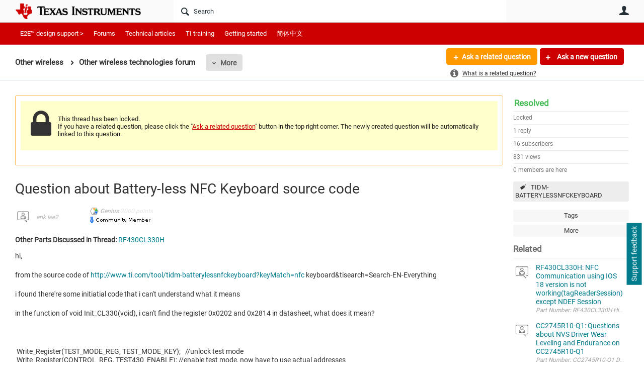

--- FILE ---
content_type: text/html
request_url: https://tzm.px-cloud.net/ns?c=6e6e8e10-f560-11f0-98fb-53c0c81934a6
body_size: 172
content:
yWVdS77ayLJurtkLiIHM6bHM4pDX1jBRE1092XnjYXH9uraI-AGkR2jw-Pmez6c59SFNLtP1vXMUqxV0OIgeVdSFx5qK3d6o2mu0oSt5MDpJYKwtA2Wq1mp3gKm4niYgYRgty9PHZSNBsnBm_R8KJGq10TIYFko2Vtfc4J3QlJk2

--- FILE ---
content_type: text/html; charset=utf-8
request_url: https://e2e.ti.com/utility/scripted-file.ashx?_fid=323383&_wid=fragment-323383&_ct=pforums-thread_0000&_ctt=c6108064af6511ddb074de1a56d89593&_ctc=9d5a4c947f7b44288ed07cf3036c1420&_ctn=3fc3f82483d14ec485ef92e206116d49&_ctd=0&_ep=0&_rt=Web&tisearch=e2e-sitesearch&keymatch=TIDM-BATTERYLESSNFCKEYBOARD&_cft=Other&_cf=content.vm&_pcurl=~%2Fsupport%2Fwireless-connectivity%2Fother-wireless-group%2Fother-wireless%2Ff%2Fother-wireless-technologies-forum%2F490329%2Fquestion-about-battery-less-nfc-keyboard-source-code%3Ftisearch%3De2e-sitesearch%26keymatch%3DTIDM-BATTERYLESSNFCKEYBOARD
body_size: 1892
content:
<div id="pifragment-323383-paged-content">
		

		    	                                                                                                                                                                    
			
															
			
				
			    
        
	
		
			<div class="avatar-list">
		<ul class="content-list">
		
	
		<li class="content-item" data-href="https://e2e.ti.com/support/wireless-connectivity/other-wireless-group/other-wireless/f/other-wireless-technologies-forum/1604289/rf430cl330h-nfc-communication-using-ios-18-version-is-not-working-tagreadersession-except-ndef-session">
			<a href="https://e2e.ti.com/support/wireless-connectivity/other-wireless-group/other-wireless/f/other-wireless-technologies-forum/1604289/rf430cl330h-nfc-communication-using-ios-18-version-is-not-working-tagreadersession-except-ndef-session"
			     class="ui-contentpeek internal-link view-post navigable" data-contentid="ea37fe941c144a53938dbfc3d3925d9f" data-contenttypeid="46448885d0e64133bbfbf0cd7b0fd6f7" >
				<div class="content">RF430CL330H: NFC Communication using IOS 18 version is not working(tagReaderSession) except NDEF Session</div>
			</a>
			<div class="author">
				<div class="avatar">
						<a href="https://e2e.ti.com/support/wireless-connectivity/other-wireless-group/other-wireless/f/other-wireless-technologies-forum/1604289/rf430cl330h-nfc-communication-using-ios-18-version-is-not-working-tagreadersession-except-ndef-session"
						     class="ui-contentpeek internal-link" data-contentid="ea37fe941c144a53938dbfc3d3925d9f" data-contenttypeid="46448885d0e64133bbfbf0cd7b0fd6f7" >
                                                            <img src="https://e2e.ti.com/cfs-filesystemfile/__key/communityserver-components-imagefileviewer/communityserver-components-avatars_2E00_/default.png_2D00_35x35x2.png?_=638256308579904800" style="width: 35px;max-height:35px;overflow:hidden;background:url(&#39;https://e2e.ti.com/cfs-filesystemfile/__key/communityserver-components-imagefileviewer/communityserver-components-avatars_2E00_/default.png_2D00_35x35x2.png?_=638256308579904800&#39;) center center no-repeat;background-size:cover;aspect-ratio:35/35" border="0px" alt="Aniruddh Khalatkar" />
                            						</a>
				</div>
				<div class="meta">
					<a href="https://e2e.ti.com/support/wireless-connectivity/other-wireless-group/other-wireless/f/other-wireless-technologies-forum/1604289/rf430cl330h-nfc-communication-using-ios-18-version-is-not-working-tagreadersession-except-ndef-session" class="internal-link view-post navigable">
						Part Number: RF430CL330H Hi Team, 
 We are facing an issue regarding IOS 18 version in which we are using tagReaderSession, it detects the tag as ISO 7816 but exchanging the apdu commands are not possible...
					</a>
				</div>
			</div>
		</li>
			
	
		<li class="content-item" data-href="https://e2e.ti.com/support/wireless-connectivity/other-wireless-group/other-wireless/f/other-wireless-technologies-forum/1603469/cc2745r10-q1-questions-about-nvs-driver-wear-leveling-and-endurance-on-cc2745r10-q1">
			<a href="https://e2e.ti.com/support/wireless-connectivity/other-wireless-group/other-wireless/f/other-wireless-technologies-forum/1603469/cc2745r10-q1-questions-about-nvs-driver-wear-leveling-and-endurance-on-cc2745r10-q1"
			     class="ui-contentpeek internal-link view-post navigable" data-contentid="2439a7c0c48e428880f670597fd8651d" data-contenttypeid="46448885d0e64133bbfbf0cd7b0fd6f7" >
				<div class="content">CC2745R10-Q1: Questions about NVS Driver Wear Leveling and Endurance on CC2745R10-Q1</div>
			</a>
			<div class="author">
				<div class="avatar">
						<a href="https://e2e.ti.com/support/wireless-connectivity/other-wireless-group/other-wireless/f/other-wireless-technologies-forum/1603469/cc2745r10-q1-questions-about-nvs-driver-wear-leveling-and-endurance-on-cc2745r10-q1"
						     class="ui-contentpeek internal-link" data-contentid="2439a7c0c48e428880f670597fd8651d" data-contenttypeid="46448885d0e64133bbfbf0cd7b0fd6f7" >
                                                            <img src="https://e2e.ti.com/cfs-filesystemfile/__key/communityserver-components-imagefileviewer/communityserver-components-avatars_2E00_/default.png_2D00_35x35x2.png?_=638256308579904800" style="width: 35px;max-height:35px;overflow:hidden;background:url(&#39;https://e2e.ti.com/cfs-filesystemfile/__key/communityserver-components-imagefileviewer/communityserver-components-avatars_2E00_/default.png_2D00_35x35x2.png?_=638256308579904800&#39;) center center no-repeat;background-size:cover;aspect-ratio:35/35" border="0px" alt="Ankur  singh" />
                            						</a>
				</div>
				<div class="meta">
					<a href="https://e2e.ti.com/support/wireless-connectivity/other-wireless-group/other-wireless/f/other-wireless-technologies-forum/1603469/cc2745r10-q1-questions-about-nvs-driver-wear-leveling-and-endurance-on-cc2745r10-q1" class="internal-link view-post navigable">
						Part Number: CC2745R10-Q1 Dear TI Support Team, 
 I hope this email finds you well. 
 We are developing a product using the CC2745R10-Q1 device with the SimpleLink Low Power F3 SDK (version 9.12.00.19...
					</a>
				</div>
			</div>
		</li>
			
	
		<li class="content-item" data-href="https://e2e.ti.com/support/wireless-connectivity/other-wireless-group/other-wireless/f/other-wireless-technologies-forum/1600952/cc2340r5-how-to-change-the-phy-to-generic-250kbps-o-qpsk-from-generic-1mbps-2mbps-coded">
			<a href="https://e2e.ti.com/support/wireless-connectivity/other-wireless-group/other-wireless/f/other-wireless-technologies-forum/1600952/cc2340r5-how-to-change-the-phy-to-generic-250kbps-o-qpsk-from-generic-1mbps-2mbps-coded"
			     class="ui-contentpeek internal-link view-post navigable" data-contentid="ba616660fc9b4e869bb986dd5f7d817d" data-contenttypeid="46448885d0e64133bbfbf0cd7b0fd6f7" >
				<div class="content">CC2340R5: how to change the PHY to Generic 250Kbps O-QPSK from generic 1Mbps/2Mbps/Coded</div>
			</a>
			<div class="author">
				<div class="avatar">
						<a href="https://e2e.ti.com/support/wireless-connectivity/other-wireless-group/other-wireless/f/other-wireless-technologies-forum/1600952/cc2340r5-how-to-change-the-phy-to-generic-250kbps-o-qpsk-from-generic-1mbps-2mbps-coded"
						     class="ui-contentpeek internal-link" data-contentid="ba616660fc9b4e869bb986dd5f7d817d" data-contenttypeid="46448885d0e64133bbfbf0cd7b0fd6f7" >
                                                            <img src="https://e2e.ti.com/cfs-filesystemfile/__key/communityserver-components-imagefileviewer/communityserver-components-avatars_2E00_/default.png_2D00_35x35x2.png?_=638256308579904800" style="width: 35px;max-height:35px;overflow:hidden;background:url(&#39;https://e2e.ti.com/cfs-filesystemfile/__key/communityserver-components-imagefileviewer/communityserver-components-avatars_2E00_/default.png_2D00_35x35x2.png?_=638256308579904800&#39;) center center no-repeat;background-size:cover;aspect-ratio:35/35" border="0px" alt="YIHUA ZHAI" />
                            						</a>
				</div>
				<div class="meta">
					<a href="https://e2e.ti.com/support/wireless-connectivity/other-wireless-group/other-wireless/f/other-wireless-technologies-forum/1600952/cc2340r5-how-to-change-the-phy-to-generic-250kbps-o-qpsk-from-generic-1mbps-2mbps-coded" class="internal-link view-post navigable">
						Part Number: CC2340R5 I am using the CC2340R5 chip with the simplelink_lowpower_f3_sdk_9_10_00_83 SDK. I loaded two example programs: rfPacketRx and rfPacketTx, and tested them with two LP-EM-CC2340R5...
					</a>
				</div>
			</div>
		</li>
			
	
		<li class="content-item" data-href="https://e2e.ti.com/support/wireless-connectivity/other-wireless-group/other-wireless/f/other-wireless-technologies-forum/1593405/cc2674p10-e2e-about-latency-1-2msec-wcs-device">
			<a href="https://e2e.ti.com/support/wireless-connectivity/other-wireless-group/other-wireless/f/other-wireless-technologies-forum/1593405/cc2674p10-e2e-about-latency-1-2msec-wcs-device"
			     class="ui-contentpeek internal-link view-post navigable" data-contentid="ac366f8ba49549ff919333e68bf9d35a" data-contenttypeid="46448885d0e64133bbfbf0cd7b0fd6f7" >
				<div class="content">CC2674P10: e2e about Latency : 1.2msec WCS device</div>
			</a>
			<div class="author">
				<div class="avatar">
						<a href="https://e2e.ti.com/support/wireless-connectivity/other-wireless-group/other-wireless/f/other-wireless-technologies-forum/1593405/cc2674p10-e2e-about-latency-1-2msec-wcs-device"
						     class="ui-contentpeek internal-link" data-contentid="ac366f8ba49549ff919333e68bf9d35a" data-contenttypeid="46448885d0e64133bbfbf0cd7b0fd6f7" >
                                                            <img src="https://e2e.ti.com/cfs-filesystemfile/__key/communityserver-components-imagefileviewer/communityserver-components-avatars_2E00_/default.png_2D00_35x35x2.png?_=638256308579904800" style="width: 35px;max-height:35px;overflow:hidden;background:url(&#39;https://e2e.ti.com/cfs-filesystemfile/__key/communityserver-components-imagefileviewer/communityserver-components-avatars_2E00_/default.png_2D00_35x35x2.png?_=638256308579904800&#39;) center center no-repeat;background-size:cover;aspect-ratio:35/35" border="0px" alt="Yasumika" />
                            						</a>
				</div>
				<div class="meta">
					<a href="https://e2e.ti.com/support/wireless-connectivity/other-wireless-group/other-wireless/f/other-wireless-technologies-forum/1593405/cc2674p10-e2e-about-latency-1-2msec-wcs-device" class="internal-link view-post navigable">
						Part Number: CC2674P10 Other Parts Discussed in Thread: CC2755R10 , CC1311P3 Hello exports, 
 My customer is considering to use TI WCS device and they are searching a WCS device that meets the following...
					</a>
				</div>
			</div>
		</li>
				</ul>
	</div>
	</div>
